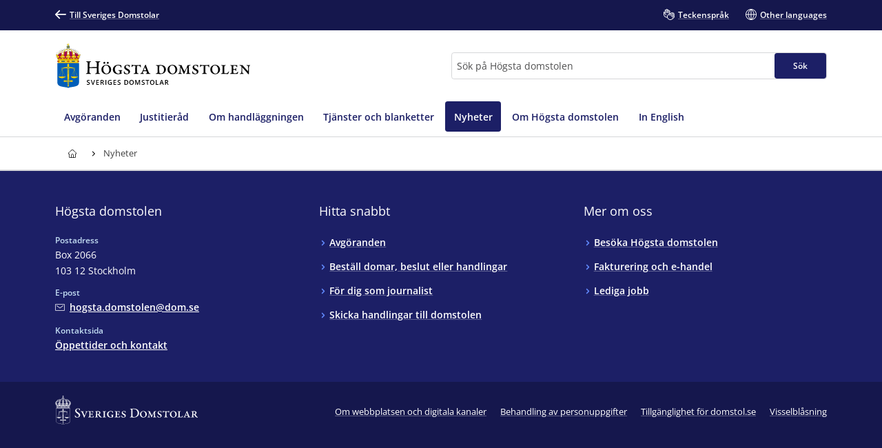

--- FILE ---
content_type: text/html; charset=utf-8
request_url: https://www.domstol.se/hogsta-domstolen/nyheter/
body_size: 20309
content:


<!DOCTYPE html>
<html lang="sv" prefix="og: http://ogp.me/ns#" data-edit-mode="False" class="is--local">
<head>
    <meta charset="utf-8" />
    <meta http-equiv="X-UA-Compatible" content="IE=edge" />

    <title>Nyheter - H&#xF6;gsta domstolen</title>

<meta property="og:title" content="Nyheter" />
<meta property="og:type" content="website" />
<meta property="og:url" content="https://www.domstol.se/hogsta-domstolen/nyheter/" />
<meta property="og:site_name" content="H&#xF6;gsta domstolen" />
<meta property="og:image" content="/publishedmedia/unlghby9r7oc69wxfj4f/dom-avgorande_001.jpg" />    <link rel="apple-touch-icon" sizes="180x180" href="/apple-touch-icon.png">
<link rel="icon" type="image/png" sizes="32x32" href="/favicon-32x32.png">
<link rel="icon" type="image/png" sizes="16x16" href="/favicon-16x16.png">
<link rel="manifest" href="/site.webmanifest">
<link rel="mask-icon" href="/safari-pinned-tab.svg" color="#5bbad5">
<meta name="msapplication-TileColor" content="#1c1f66">
<meta name="msapplication-config" content="/Assets/Images/Favicons/browserconfig.xml">
    <meta name="theme-color" content="#15174d">
    <meta name="viewport" content="width=device-width, initial-scale=1, shrink-to-fit=no">
        <meta name="robots" content="noindex,nofollow">
        <meta name="pageID" content="2693">
<link href="https://www.domstol.se/nyheter/" rel="canonical" />    <link rel="stylesheet" href="/Static/main.bundle.css?v=u_EF6C2uJmgvveIMGmDRuYWhN4RMpeFJeJQELeNYoZE" type="text/css" />
<link rel="stylesheet" href="/Static/components.bundle.css?v=JxQxmoL4y7umhy02d4dZ8ZsQ0KLKMYn4vVzOneJt42Y" type="text/css" />

    


     <script>
        var _mtm = window._mtm = window._mtm || [];
        _mtm.push({ 'mtm.startTime': (new Date().getTime()), 'event': 'mtm.Start' });
        var d = document, g = d.createElement('script'), s = d.getElementsByTagName('script')[0];
        g.type = 'text/javascript'; g.async = true; g.src = 'https://analytics.domstol.se/js/container_sugCDlVS.js'; s.parentNode.insertBefore(g, s);
     </script>



    
    

</head>
<body data-wai="Vv0n33gxGZb">
    
    
<div id="react_504ecc2e69064eba87725a2ae32be3c6"><link rel="preload" as="image" href="/publishedmedia/yttpdubskkl34qx9rd2x/Hd_Logo.svg" fetchPriority="high"/><meta property="position" content="0"/><meta property="position" content="1"/><header class="header is-white-bg header--local"><ul><li><a id="skip-link-innehall" class="link navlink-dialog is-white is-primary-bg" href="#Innehåll"><span class="link__label">Innehåll</span></a></li><li><a id="skip-link-navigation" class="link navlink-dialog is-white is-primary-bg" href="#Navigation"><span class="link__label">Navigation</span></a></li><li><a id="skip-link-sokfaltet" class="link navlink-dialog is-white is-primary-bg" href="#Sök"><span class="link__label">Sökfältet</span></a></li></ul><div class="header__desktop"><aside data-testid="TopNav" class="top-nav--local" aria-label="Språkalternativ"><div class="container u-overflow-visible top-nav__container"><div class="top-nav__wrapper top-nav__wrapper--local"><div class="navbar"><a class="link top-nav__link is-white" href="/" data-testid="Link"><span class="link__label"><span class="icon__wrapper link-block__title-icon-toplinkicon is-white-fill rotate-svg" style="height:16px;width:16px" data-testid="Icon" aria-hidden="true"><svg xmlns="http://www.w3.org/2000/svg" fill="currentColor" viewBox="0 0 19 15" width="1em" height="1em"><path d="m15.301 8.715-4.44 4.488c-.423.407-.423 1.06-.025 1.492.41.407 1.062.407 1.46 0l6.396-6.449c.41-.432.41-1.11 0-1.504L12.297.292a1.026 1.026 0 0 0-1.46.026 1.043 1.043 0 0 0 .024 1.48l4.839 4.87H1.014A1.02 1.02 0 0 0 0 7.69c0 .555.459 1.024 1.014 1.024z"></path></svg></span>Till Sveriges Domstolar</span></a></div><ul class="nav"><li class="top-nav__item nav__item" data-testid="OtherLanguages"><a class="link top-nav__link is-white" href="/hogsta-domstolen/teckensprak/" data-testid="Link"><span class="link__label"><span class="icon__wrapper link-block__title-icon-toplinkicon is-white-fill" style="height:16px;width:16px" data-testid="Icon" aria-hidden="true"><svg xmlns="http://www.w3.org/2000/svg" xml:space="preserve" viewBox="0 0 107.7 108" width="1em" height="1em"><path d="M105.1 69.3c-.7-.7-1.5-1.3-2.4-1.7l2.1-2.1c1.7-1.7 2.6-3.9 2.6-6.3s-.9-4.6-2.6-6.3c-.7-.7-1.5-1.3-2.4-1.7 2.7-3.5 2.5-8.5-.7-11.7-1.7-1.7-3.9-2.6-6.3-2.6-1.5 0-3 .4-4.3 1.1q-.6-1.5-1.8-2.7c-3.5-3.5-9.1-3.5-12.6 0l-9.8 9.8q-.6-3.45-3-6.3V23.6c0-4.9-4-8.9-8.9-8.9-1 0-2 .2-2.9.5v-.4c0-4.9-4-8.9-8.9-8.9-1.2 0-2.2.2-3.2.6C39 2.8 35.5 0 31.5 0S24 2.7 23 6.5c-1-.4-2.1-.6-3.2-.6-4.9 0-8.9 4-8.9 8.9v15.3c-2.2-1.5-4.9-2.4-7.8-2.4-1.7 0-3 1.3-3 3v22.1c0 10.8 5.6 20.8 15.1 26.7.8.5 1.7 1 2.6 1.5 4.6 2.3 9.9 3.5 15.5 3.5H35c1.4 5.3 4.2 10.3 8.3 14.3 6.2 6.2 14.4 9.3 22.6 9.3 8.1 0 16.1-3 22.3-9.1l.1-.1.1-.1.1-.1 16.8-16.8c1.7-1.7 2.6-3.9 2.6-6.3s-1.1-4.6-2.8-6.3m-71.9 9.1c-4.6 0-9.1-1-12.8-2.9l-2.1-1.2C10.5 69.5 6 61.6 6 52.7V34.3c2.8 1.2 4.8 4 4.8 7.2v7.9c0 1.7 1.3 3 3 3 4.3 0 7.8 3.5 7.8 7.8 0 1.7 1.3 3 3 3s3-1.3 3-3c0-6.6-4.6-12.1-10.8-13.4v-32c0-1.6 1.3-2.9 2.9-2.9s2.9 1.3 2.9 2.9v23.5c0 1.7 1.3 3 3 3s3-1.3 3-3V8.9c0-1.6 1.3-2.9 2.9-2.9s2.9 1.3 2.9 2.9v29.4c0 1.7 1.3 3 3 3s3-1.3 3-3V14.8c0-1.6 1.3-2.9 2.9-2.9s2.9 1.3 2.9 2.9v23.5c0 1.7 1.3 3 3 3s3-1.3 3-3V23.6c0-1.6 1.3-2.9 2.9-2.9S58 22 58 23.6v15.3L43.1 53.6c-6 6-9.3 14-9.3 22.5 0 .8 0 1.5.1 2.3zm67.6-.8-17 17c-10.1 10-26.4 9.9-36.5-.1-4.9-4.9-7.6-11.4-7.6-18.3s2.7-13.4 7.6-18.3l13-13c1.1 2.8.6 6.1-1.6 8.4l-4.1 4.1-1.5 1.5c-1.2 1.2-1.2 3.1 0 4.2 1.2 1.2 3.1 1.2 4.2 0l5.5-5.5.1-.1 17.8-17.8c1.1-1.1 2.9-1.1 4.1 0 .5.5.8 1.3.8 2 0 .8-.3 1.5-.8 2L67 61.5c-.6.6-.9 1.4-.9 2.1s.3 1.5.9 2.1c1.2 1.2 3.1 1.2 4.2 0l17.9-17.9 4.1-4.1c1.1-1.1 3-1.1 4.1 0 .5.5.8 1.3.8 2 0 .8-.3 1.5-.8 2l-5.1 5.1-16.9 17c-.6.6-.9 1.4-.9 2.1s.3 1.5.9 2.1c1.2 1.2 3.1 1.2 4.2 0l16.9-16.9c1.1-1.1 3-1.1 4.1 0 .5.5.8 1.3.8 2s-.3 1.5-.8 2L83.1 78.7c-1.2 1.2-1.2 3.1 0 4.2 1.2 1.2 3.1 1.2 4.2 0l9.4-9.4c1.1-1.1 3-1.1 4.1 0 .5.5.8 1.3.8 2s-.2 1.5-.8 2.1"></path></svg></span>Teckenspråk</span></a></li><li class="top-nav__item nav__item" data-testid="OtherLanguages"><a class="link top-nav__link is-white" href="/hogsta-domstolen/other-languages/" data-testid="Link" lang="en"><span class="link__label"><span class="icon__wrapper link-block__title-icon-toplinkicon is-white-fill" style="height:16px;width:16px" data-testid="Icon" aria-hidden="true"><svg xmlns="http://www.w3.org/2000/svg" xml:space="preserve" viewBox="0 0 108 108" width="1em" height="1em"><path d="M108 54c0-29.8-24.2-54-54-54S0 24.2 0 54s24.2 54 54 54 54-24.2 54-54m-6.1-3H84.4c-.9-22-12-36.3-20.2-43.9 20.7 4.5 36.4 22.3 37.7 43.9M51 8.8V51H29.6C30.7 28 43.9 14.5 51 8.8M51 57v42.2C43.9 93.5 30.7 80 29.6 57zm6 42.2V57h21.4C77.3 80 64.1 93.5 57 99.2M57 51V8.8C64.1 14.5 77.3 28 78.4 51zM43.8 7.1C35.6 14.7 24.5 29 23.6 51H6.1c1.3-21.6 17-39.4 37.7-43.9M6.1 57h17.5c.9 22 12 36.3 20.2 43.9C23.1 96.4 7.4 78.6 6.1 57m58.1 43.9C72.4 93.3 83.5 79 84.4 57h17.5c-1.3 21.6-17 39.4-37.7 43.9"></path></svg></span>Other languages</span></a></li></ul></div></div></aside><div data-testid="MidNav" class="mid-nav--local"><div class="container u-overflow-visible"><div class="mid-nav__wrapper"><div class="mid-nav__logo-wrapper u-mr-auto"><div class="mid-nav__logo"><a class="logo--local" href="/hogsta-domstolen/" aria-label="Till startsidan för Högsta domstolen" data-testid="Logo"><img class="logo__img rs_skip" loading="eager" width="259" height="59" src="/publishedmedia/yttpdubskkl34qx9rd2x/Hd_Logo.svg" alt="Högsta domstolen" fetchPriority="high"/></a></div></div><div class="mid-nav__search-wrapper"><form class="search search--mainSearch" role="search"><label class="u-sr-only" for="Sök">Sök</label><input id="Sök" type="search" class="search__input " placeholder="Sök på Högsta domstolen" data-testid="SearchBoxDesktop" value=""/><button class="button search__button button--primary" data-testid="SearchButtonDesktop" type="submit"><span class="button__title">Sök </span></button></form></div></div></div></div><nav data-testid="MainNav" id="Navigation" class="main-nav--local" aria-label="Huvudmeny"><div class="container"><div class="main-nav__wrapper"><div class="main-nav__menu"><ul class="main-nav__list"><li class="main-nav__item"><a class="main-nav__link " href="/hogsta-domstolen/avgoranden/"><span>Avgöranden</span></a></li><li class="main-nav__item"><a class="main-nav__link " href="/hogsta-domstolen/justitierad/"><span>Justitieråd</span></a></li><li class="main-nav__item"><a class="main-nav__link " href="/hogsta-domstolen/om-handlaggningen/"><span>Om handläggningen</span></a></li><li class="main-nav__item"><a class="main-nav__link " href="/hogsta-domstolen/tjanster-och-blanketter/"><span>Tjänster och blanketter</span></a></li><li class="main-nav__item"><a class="main-nav__link--active is-primary-bg " href="/hogsta-domstolen/nyheter/"><span>Nyheter</span></a></li><li class="main-nav__item"><a class="main-nav__link " href="/hogsta-domstolen/om-hogsta-domstolen/"><span>Om Högsta domstolen</span></a></li><li class="main-nav__item"><a class="main-nav__link " href="/en/supreme-court/"><span>In English</span></a></li></ul></div></div></div></nav></div><div class="header__mobile--local"><div class="header__mobile-menu--local"><div id="set-height" style="max-height:none;transition:max-height 0.25s ease-in-out 0s;padding:0px 0px 2px"><div class="mobile-nav " data-testid="MobileNav"><button class="button mobile-nav__button is-white-bg" data-testid="MobileSearchButton" aria-label="Expandera Sök" title="Sök"><span class="button__content"><span class="button__icon u-mr-tiny"><span class="icon__wrapper" style="height:17px;width:17px" data-testid="Icon" aria-hidden="true"><svg xmlns="http://www.w3.org/2000/svg" xml:space="preserve" viewBox="0 0 108 108" width="1em" height="1em"><path d="M104.8 89.2 71.5 55.9C74.4 50.6 76 44.5 76 38 76 17 59 0 38 0S0 17 0 38s17 38 38 38c6.5 0 12.6-1.6 17.9-4.5l33.3 33.3c2.1 2.1 5 3.2 7.8 3.2s5.6-1.1 7.8-3.2c4.3-4.3 4.3-11.3 0-15.6M6 38C6 20.4 20.4 6 38 6s32 14.4 32 32-14.4 32-32 32S6 55.6 6 38m94.5 62.5c-1.9 2-5.1 1.9-7.1 0L61.1 68.2c2.7-2 5-4.4 7.1-7.1l32.4 32.4c.9.9 1.5 2.2 1.5 3.5s-.6 2.6-1.6 3.5"></path></svg></span></span> <span class="button__title--arrow-down">Sök</span></span></button><button class="button mobile-nav__button is-white-bg" data-testid="MobileMenuButton" aria-label="Minimera Meny" title="Meny"><span class="button__content"><span class="button__icon u-mr-tiny"><span class="icon__wrapper" style="height:17px;width:17px" data-testid="Icon" aria-hidden="true"><svg xmlns="http://www.w3.org/2000/svg" xml:space="preserve" viewBox="0 0 108 80" width="1em" height="1em"><path d="M3 6h102c1.7 0 3-1.3 3-3s-1.3-3-3-3H3C1.3 0 0 1.3 0 3s1.3 3 3 3M105 74H3c-1.7 0-3 1.3-3 3s1.3 3 3 3h102c1.7 0 3-1.3 3-3s-1.3-3-3-3M105 37H3c-1.7 0-3 1.3-3 3s1.3 3 3 3h102c1.7 0 3-1.3 3-3s-1.3-3-3-3"></path></svg></span></span> <span class="button__title--arrow-down">Meny</span></span></button></div><div class="main-nav__search main-nav__search--closed is-lightgrey-bg"></div><nav aria-label="Mobilmeny" class="mobile-nav__menu "><a title="Hem" class="main-nav__link " href="/hogsta-domstolen/"><span>Hem</span></a><a class="main-nav__link " href="/hogsta-domstolen/avgoranden/"><span>Avgöranden</span></a><a class="main-nav__link " href="/hogsta-domstolen/justitierad/"><span>Justitieråd</span></a><a class="main-nav__link " href="/hogsta-domstolen/om-handlaggningen/"><span>Om handläggningen</span></a><a class="main-nav__link " href="/hogsta-domstolen/tjanster-och-blanketter/"><span>Tjänster och blanketter</span></a><a class="main-nav__link--active is-primary-bg " href="/hogsta-domstolen/nyheter/"><span>Nyheter</span></a><a class="main-nav__link " href="/hogsta-domstolen/om-hogsta-domstolen/"><span>Om Högsta domstolen</span></a><a class="main-nav__link " href="/en/supreme-court/"><span>In English</span></a></nav></div></div></div></header></div><div id="react_28ce38ef4638448eaa290eb825fe0001"><div class="breadcrumbs breadcrumbs--local"><div class="container"><nav aria-label="Brödsmulor" class="breadcrumbs__nav u-auto-right" data-testid="Breadcrumbs"><ol class="breadcrumbs__list" data-testid="BreadcrumbsList"><li class="breadcrumbs__level" data-testid="BreadcrumbsListItem"><a class="breadcrumbs__link" data-testid="BreadcrumbsHomeLink" aria-label="Till startsidan för Högsta domstolen" title="Till startsidan för Högsta domstolen" href="/hogsta-domstolen/"><span class="icon__wrapper breadcrumbs__homeicon is-navy-fill" style="height:12px;width:14px" data-testid="Icon" aria-hidden="true"><svg xmlns="http://www.w3.org/2000/svg" xml:space="preserve" viewBox="0 0 108 108" width="1em" height="1em"><path d="M107.1 44 67.8 5.7C64.1 2 59.2 0 54 0S43.9 2 40.2 5.7L.9 44q-.9.9-.9 2.1V56c0 1.7 1.3 3 3 3h7v40.1c0 4.9 4 8.9 8.9 8.9h70.2c4.9 0 8.9-4 8.9-8.9V59h7c1.7 0 3-1.3 3-3v-9.8c0-.9-.3-1.6-.9-2.2M64 102H45V72.2c0-5.4 4.2-9.9 9.3-9.9 2.5 0 5 .9 6.8 2.7s2.8 4.2 2.8 6.8V102zm38-49h-7c-1.7 0-3 1.3-3 3v43.1c0 1.6-1.3 2.9-2.9 2.9H70V71.8c0-4.2-1.6-8.1-4.6-11s-7-4.5-11.1-4.5c-8.5.1-15.3 7.3-15.3 15.9V102H18.9c-1.6 0-2.9-1.3-2.9-2.9V56c0-1.7-1.3-3-3-3H6v-5.6L44.4 10c2.6-2.6 6-4 9.6-4s7 1.4 9.6 4L102 47.4z"></path></svg></span></a><div class="breadcrumbs__caret"><span class="icon__wrapper is-navy-fill" style="height:14px;width:14px" data-testid="Icon" aria-hidden="true"><svg xmlns="http://www.w3.org/2000/svg" width="1em" height="1em" viewBox="0 0 5 16"><path d="M.168 11.045a.55.55 0 0 0 0 .793.546.546 0 0 0 .778 0l3.501-3.454a.55.55 0 0 0 0-.793L.946 4.16c-.209-.224-.561-.208-.778.008a.55.55 0 0 0 0 .794l3.085 3.029z"></path></svg></span></div></li><li class="breadcrumbs__level" data-testid="BreadcrumbsListItem"><span class="breadcrumbs__level--current is-navy" data-testid="BreadcrumbsCurrent" aria-current="page" title="Nyheter">Nyheter</span></li></ol></nav></div></div></div>    <main class="theme--Standard">
        <div id="react_8c7429eef4c043efbf2c8f530e6a9666"><div class=" container--fluid u-overflow-visible" data-testid="SidepanelPage"><article class="container__content--header u-mt-large u-mb-medium" id="article"><div class="page-header" id="Innehåll"><div class="page-header__title-wrapper"><h1 class="page-header__title u-huge " data-testid="Title">Nyheter</h1><a class="link u-pl-small hide--medium-up" href="#FeedAnchor" title="Prenumerera med RSS"><span class="icon__wrapper u-inline feedlink u-mr-tiny" style="height:17px;width:17px" data-testid="Icon" aria-hidden="true"><svg xmlns="http://www.w3.org/2000/svg" xml:space="preserve" viewBox="0 0 108 108" width="1em" height="1em"><path d="M16 76C7.2 76 0 83.2 0 92s7.2 16 16 16 16-7.2 16-16-7.2-16-16-16m0 26c-5.5 0-10-4.5-10-10s4.5-10 10-10 10 4.5 10 10-4.5 10-10 10M16 51h-3c-1.7 0-3 1.3-3 3s1.3 3 3 3h3c19.3 0 35 15.7 35 35v3c0 1.7 1.3 3 3 3s3-1.3 3-3v-3c0-22.6-18.4-41-41-41M108 92c0-50.7-41.3-92-92-92h-3c-1.7 0-3 1.3-3 3s1.3 3 3 3h1c48.5 0 88 39.5 88 88v1c0 1.7 1.3 3 3 3s3-1.3 3-3v-3"></path><path d="M16 25h-3c-1.7 0-3 1.3-3 3s1.3 3 3 3h3c33.6 0 61 27.4 61 61v3c0 1.7 1.3 3 3 3s3-1.3 3-3v-3c0-36.9-30.1-67-67-67"></path></svg></span></a></div></div></article><div class="container__content u-page-content" id="Innehåll"><div style="position:relative" class="search-page-content u-page-content is-white-bg u-mb-humongous" data-testid="SearchResultContainer"><div class="loader"><div class="loader--primary"></div><span class="loader__text is-primary">Laddar...</span></div></div><div class="article__additional-content"><span id="FeedAnchor" class="u-invisible-anchor--top"></span><div class="card is-lightgrey-bg info-card article__block hide--medium-up"><div class="card__inner"><div class="card__content"><div class="preheading"><span class="preheading__title is-nullColor">Prenumerera</span></div></div><div class="card__content info-card__content"><div class="u-flex u-flex-col u-gap-4"><div class="feedlink-display-block"><span class="icon__wrapper u-inline feedlink u-mr-tiny" style="height:12px;width:12px" data-testid="Icon" aria-hidden="true"><svg xmlns="http://www.w3.org/2000/svg" xml:space="preserve" viewBox="0 0 108 108" width="1em" height="1em"><path d="M16 76C7.2 76 0 83.2 0 92s7.2 16 16 16 16-7.2 16-16-7.2-16-16-16m0 26c-5.5 0-10-4.5-10-10s4.5-10 10-10 10 4.5 10 10-4.5 10-10 10M16 51h-3c-1.7 0-3 1.3-3 3s1.3 3 3 3h3c19.3 0 35 15.7 35 35v3c0 1.7 1.3 3 3 3s3-1.3 3-3v-3c0-22.6-18.4-41-41-41M108 92c0-50.7-41.3-92-92-92h-3c-1.7 0-3 1.3-3 3s1.3 3 3 3h1c48.5 0 88 39.5 88 88v1c0 1.7 1.3 3 3 3s3-1.3 3-3v-3"></path><path d="M16 25h-3c-1.7 0-3 1.3-3 3s1.3 3 3 3h3c33.6 0 61 27.4 61 61v3c0 1.7 1.3 3 3 3s3-1.3 3-3v-3c0-36.9-30.1-67-67-67"></path></svg></span><a class="link feedlink" href="/feed/56?searchPageId=1122&amp;scope=news" data-testid="Link"><span class="link__label">Aktuell filtrering med RSS</span></a></div><div class="feedlink-display-block"><span class="icon__wrapper u-inline feedlink u-mr-tiny" style="height:12px;width:12px" data-testid="Icon" aria-hidden="true"><svg xmlns="http://www.w3.org/2000/svg" xml:space="preserve" viewBox="0 0 108 108" width="1em" height="1em"><path d="M16 76C7.2 76 0 83.2 0 92s7.2 16 16 16 16-7.2 16-16-7.2-16-16-16m0 26c-5.5 0-10-4.5-10-10s4.5-10 10-10 10 4.5 10 10-4.5 10-10 10M16 51h-3c-1.7 0-3 1.3-3 3s1.3 3 3 3h3c19.3 0 35 15.7 35 35v3c0 1.7 1.3 3 3 3s3-1.3 3-3v-3c0-22.6-18.4-41-41-41M108 92c0-50.7-41.3-92-92-92h-3c-1.7 0-3 1.3-3 3s1.3 3 3 3h1c48.5 0 88 39.5 88 88v1c0 1.7 1.3 3 3 3s3-1.3 3-3v-3"></path><path d="M16 25h-3c-1.7 0-3 1.3-3 3s1.3 3 3 3h3c33.6 0 61 27.4 61 61v3c0 1.7 1.3 3 3 3s3-1.3 3-3v-3c0-36.9-30.1-67-67-67"></path></svg></span><a class="link feedlink" href="/feed/56?searchPageId=1122&amp;scope=news" data-testid="Link"><span class="link__label">Alla sidor med RSS</span></a></div><a class="link u-mt-tiny" href="/hogsta-domstolen/om-webbplatsen-och-digitala-kanaler/sa-anvander-du-webbplatsen/" data-testid="Link"><span class="link__label">Så prenumererar du</span></a></div></div></div></div></div></div><div class="grid__item u-px-none u-mb-none container__sidebar"><div class="u-mb-none u-pl-none"><div class="sidepanel" data-testid="SidePanel"><section class="sidepanel-section"><div class="sidepanel-section__inner"><form class="search search" role="search"><label class="u-sr-only" for="ScopedSearchBox">Sök</label><input id="ScopedSearchBox" type="search" class="search__input " placeholder="Sök inom &quot;Nyheter&quot;" data-testid="SearchBox" value=""/><button class="button search__button " data-testid="SearchButton" type="submit"><span class="button__title">Sök </span></button></form></div></section><section class="sidepanel-section filter" aria-labelledby="filter"><div class="sidepanel-section__inner"><h2 class="sidepanel-section__title u-heading--small hide-in-mobile" id="filter">Filtrering</h2><div data-testid="ExpandableBlock" class="expandable-card expandable-block article__block expandable-block--closed u-my-none expand-on--large"><div class="show-more__title__block" data-testid="HeadingSelector"><button id="button-filter" type="button" data-testid="ShowMoreButton" class="button--link show-more__head null" aria-controls="content-filter" aria-expanded="false"><div class="button__content"><div class="show-more__indent"><div class="show-more__icon"><span class="icon__wrapper" style="height:16px;width:16px" data-testid="Icon" aria-hidden="true"><svg xmlns="http://www.w3.org/2000/svg" viewBox="0 0 20 20" width="1em" height="1em"><path d="M17 10a1 1 0 0 1-1 1h-5v5a1 1 0 1 1-2 0v-5H4a1 1 0 1 1 0-2h5V4a1 1 0 1 1 2 0v5h5a1 1 0 0 1 1 1"></path></svg></span></div></div><span class="u-sr-only">Visa mer</span><span class="show-more__title-area">Filtrering</span></div></button></div><div class="expandable-block__wrapper"><div id="content-filter" data-testid="ExpandableBlockContent" class="expandable-block__inner" aria-hidden="true" aria-labelledby="button-filter"><div class="expandable-block__content"><div class="filterdropdown" data-testid="FilterDropdown"><div class="dropdown"><div id="NyhetstyperFilter_dropdown" class="dropdown__multi react-dropdown-tree-select"><div class="dropdown"><a class="dropdown-trigger arrow bottom" id="NyhetstyperFilter_dropdown_trigger" role="button" tabindex="0" aria-haspopup="tree" aria-expanded="false" aria-label="Nyhetstyper"><ul class="tag-list"><li class="tag-item"><input type="text" class="search" placeholder="Nyhetstyper" aria-autocomplete="list" aria-label="Nyhetstyper"/></li></ul></a></div></div></div></div><div class="filterdropdown" data-testid="FilterDropdown"><div class="dropdown"><div id="DomstolarFilter_dropdown" class="dropdown__multi react-dropdown-tree-select"><div class="dropdown"><a class="dropdown-trigger arrow bottom" id="DomstolarFilter_dropdown_trigger" role="button" tabindex="0" aria-haspopup="tree" aria-expanded="false" aria-label="Domstolar"><ul class="tag-list"><li class="tag-item"><input type="text" class="search" placeholder="Domstolar" aria-autocomplete="list" aria-label="Domstolar"/></li></ul></a></div></div></div></div><div class="u-mt-large--medium"><h3 id="dp_title" class="is-grey u-mb-small u-text--small">Datum</h3><div class="date-picker-group"><div id="dp_group_from" class="date-picker" data-testid="DatePicker"><div class="flatpickr"><input class="date-picker__input" type="text" placeholder="Från" aria-labelledby="dp_title dp_group_from" data-input="true"/><span class="button date-picker__clear-button" data-clear="true"><span class="icon__wrapper search-tag__icon" style="height:17px;width:17px" data-testid="Icon" aria-hidden="true"><svg xmlns="http://www.w3.org/2000/svg" viewBox="0 0 20 20" width="1em" height="1em"><path d="M17 10a1 1 0 0 1-1 1h-5v5a1 1 0 1 1-2 0v-5H4a1 1 0 1 1 0-2h5V4a1 1 0 1 1 2 0v5h5a1 1 0 0 1 1 1"></path></svg></span></span></div></div><div id="dp_group_to" class="date-picker"><div class="flatpickr"><input class="date-picker__input" type="text" placeholder="Till" aria-labelledby="dp_title dp_group_to" data-input="true"/><span class="button date-picker__clear-button" data-clear="true"><span class="icon__wrapper search-tag__icon" style="height:17px;width:17px" data-testid="Icon" aria-hidden="true"><svg xmlns="http://www.w3.org/2000/svg" viewBox="0 0 20 20" width="1em" height="1em"><path d="M17 10a1 1 0 0 1-1 1h-5v5a1 1 0 1 1-2 0v-5H4a1 1 0 1 1 0-2h5V4a1 1 0 1 1 2 0v5h5a1 1 0 0 1 1 1"></path></svg></span></span></div></div></div></div><div class="hide--medium-up u-mt-medium"><div class="dropdown sorter selections"><div id="sok_small_sort_dropdown" class="dropdown__single react-dropdown-tree-select"><div class="dropdown radio-select"><a class="dropdown-trigger arrow bottom" id="sok_small_sort_dropdown_trigger" role="button" tabindex="0" aria-haspopup="tree" aria-expanded="false" aria-label="Välj sorteringsordning..." aria-labelledby="sok_small_sort_dropdown_trigger sok_small_sort_dropdown-1_tag"><ul class="tag-list"><li class="tag-item"><span class="tag" id="sok_small_sort_dropdown-1_tag" aria-label="Senast först">Senast först<button id="sok_small_sort_dropdown-1_button" class="tag-remove" type="button" aria-label="Ta bort" aria-labelledby="sok_small_sort_dropdown-1_button sok_small_sort_dropdown-1_tag">x</button></span></li><li class="tag-item"><input type="text" class="search" placeholder="Välj..." aria-autocomplete="list" aria-label="Välj sorteringsordning..."/></li></ul></a></div></div></div></div></div></div></div></div></div></section><section class="sidepanel-section hide--small-down" aria-labelledby="sort-info"><div class="sidepanel-section__inner"><h2 class="sidepanel-section__title u-heading--small" id="sort-info">Ordning</h2><div class="dropdown sorter selections"><div id="sok_sort_dropdown" class="dropdown__single react-dropdown-tree-select"><div class="dropdown radio-select"><a class="dropdown-trigger arrow bottom" id="sok_sort_dropdown_trigger" role="button" tabindex="0" aria-haspopup="tree" aria-expanded="false" aria-label="Välj sorteringsordning..." aria-labelledby="sok_sort_dropdown_trigger sok_sort_dropdown-1_tag"><ul class="tag-list"><li class="tag-item"><span class="tag" id="sok_sort_dropdown-1_tag" aria-label="Senast först">Senast först<button id="sok_sort_dropdown-1_button" class="tag-remove" type="button" aria-label="Ta bort" aria-labelledby="sok_sort_dropdown-1_button sok_sort_dropdown-1_tag">x</button></span></li><li class="tag-item"><input type="text" class="search" placeholder="Välj..." aria-autocomplete="list" aria-label="Välj sorteringsordning..."/></li></ul></a></div></div></div></div></section><section class="sidepanel-section hide--small-down" aria-labelledby="rss-info"><div class="sidepanel-section__inner"><h2 class="sidepanel-section__title u-heading--small" id="rss-info">Prenumerera</h2><div class="u-flex u-flex-col u-gap-4"><div class="feedlink-display-block"><span class="icon__wrapper u-inline feedlink u-mr-tiny" style="height:12px;width:12px" data-testid="Icon" aria-hidden="true"><svg xmlns="http://www.w3.org/2000/svg" xml:space="preserve" viewBox="0 0 108 108" width="1em" height="1em"><path d="M16 76C7.2 76 0 83.2 0 92s7.2 16 16 16 16-7.2 16-16-7.2-16-16-16m0 26c-5.5 0-10-4.5-10-10s4.5-10 10-10 10 4.5 10 10-4.5 10-10 10M16 51h-3c-1.7 0-3 1.3-3 3s1.3 3 3 3h3c19.3 0 35 15.7 35 35v3c0 1.7 1.3 3 3 3s3-1.3 3-3v-3c0-22.6-18.4-41-41-41M108 92c0-50.7-41.3-92-92-92h-3c-1.7 0-3 1.3-3 3s1.3 3 3 3h1c48.5 0 88 39.5 88 88v1c0 1.7 1.3 3 3 3s3-1.3 3-3v-3"></path><path d="M16 25h-3c-1.7 0-3 1.3-3 3s1.3 3 3 3h3c33.6 0 61 27.4 61 61v3c0 1.7 1.3 3 3 3s3-1.3 3-3v-3c0-36.9-30.1-67-67-67"></path></svg></span><a class="link feedlink" href="/feed/56?searchPageId=1122&amp;scope=news" data-testid="Link"><span class="link__label">Aktuell filtrering med RSS</span></a></div><div class="feedlink-display-block"><span class="icon__wrapper u-inline feedlink u-mr-tiny" style="height:12px;width:12px" data-testid="Icon" aria-hidden="true"><svg xmlns="http://www.w3.org/2000/svg" xml:space="preserve" viewBox="0 0 108 108" width="1em" height="1em"><path d="M16 76C7.2 76 0 83.2 0 92s7.2 16 16 16 16-7.2 16-16-7.2-16-16-16m0 26c-5.5 0-10-4.5-10-10s4.5-10 10-10 10 4.5 10 10-4.5 10-10 10M16 51h-3c-1.7 0-3 1.3-3 3s1.3 3 3 3h3c19.3 0 35 15.7 35 35v3c0 1.7 1.3 3 3 3s3-1.3 3-3v-3c0-22.6-18.4-41-41-41M108 92c0-50.7-41.3-92-92-92h-3c-1.7 0-3 1.3-3 3s1.3 3 3 3h1c48.5 0 88 39.5 88 88v1c0 1.7 1.3 3 3 3s3-1.3 3-3v-3"></path><path d="M16 25h-3c-1.7 0-3 1.3-3 3s1.3 3 3 3h3c33.6 0 61 27.4 61 61v3c0 1.7 1.3 3 3 3s3-1.3 3-3v-3c0-36.9-30.1-67-67-67"></path></svg></span><a class="link feedlink" href="/feed/56?searchPageId=1122&amp;scope=news" data-testid="Link"><span class="link__label">Alla sidor med RSS</span></a></div><a class="link u-mt-tiny" href="/hogsta-domstolen/om-webbplatsen-och-digitala-kanaler/sa-anvander-du-webbplatsen/" data-testid="Link"><span class="link__label">Så prenumererar du</span></a></div></div></section></div></div></div></div></div>
    </main>
<div id="react_a25909f0aa144055ba7ed079dced16fd"><footer id="footer" class="footer footer--local"><div class="container"><div class="grid u-pt-large u-pb-none"><div class="grid__item-4--medium grid__item-12--small"><div class="expandable-list__title"><h2 class="u-heading--small">Högsta domstolen</h2></div><div class="footer-contact"><div class="u-mb-small"><div class="preheading--small"><span class="preheading__title is-white">Postadress</span></div><span>Box 2066<br/>103 12 Stockholm</span></div><div class="u-mb-small"><div class="preheading--small"><span class="preheading__title is-white">E-post</span></div><a class="link person-information__link" href="mailto:hogsta.domstolen@dom.se" aria-label="Mejla Högsta domstolen" data-testid="MailLink"><span class="link__label"><span class="icon__wrapper u-inline link__icon u-mr-tiny u-mb-mini" style="height:14px;width:14px" data-testid="Icon" aria-hidden="true"><svg xmlns="http://www.w3.org/2000/svg" xml:space="preserve" viewBox="0 0 108 75" width="1em" height="1em"><path d="M99 0H9C4 0 0 4 0 9v57c0 5 4 9 9 9h90c5 0 9-4 9-9V9c0-5-4-9-9-9m3 66c0 1.7-1.3 3-3 3H9c-1.7 0-3-1.3-3-3V9c0-1.7 1.3-3 3-3h90c1.7 0 3 1.3 3 3z"></path><path d="M87.2 15.6 54 41.2 19.8 15.6c-1.3-1-3.2-.7-4.2.6s-.7 3.2.6 4.2l36 27c.5.4 1.2.6 1.8.6s1.3-.2 1.8-.6l35-27c1.3-1 1.6-2.9.5-4.2-.9-1.3-2.8-1.6-4.1-.6"></path></svg></span>hogsta.domstolen@dom.se</span></a></div><div class="u-mb-small"><div class="preheading--small"><span class="preheading__title is-white">Kontaktsida</span></div><a class="link" href="/hogsta-domstolen/oppettider-och-kontakt/" data-testid="Link"><span class="link__label">Öppettider och kontakt</span></a></div></div></div><div class="grid__item-4--medium grid__item-12--small"><div class="expandable-list" data-testid="ExpandableList"><div class="expandable-list__title"><h2 class="is-null u-heading--small">Hitta snabbt</h2></div><div class="expandable-list__section"><ul class="expandable-list__list"><li class="expandable-list__item u-linklist__item"><a class="link is-white expandable-list__link is-null" href="/hogsta-domstolen/avgoranden/" data-testid="Link"><span class="link__label">Avgöranden</span></a></li><li class="expandable-list__item u-linklist__item"><a class="link is-white expandable-list__link is-null" href="/hogsta-domstolen/tjanster-och-blanketter/bestall-domar-beslut-eller-handlingar/" data-testid="Link"><span class="link__label">Beställ domar, beslut eller handlingar</span></a></li><li class="expandable-list__item u-linklist__item"><a class="link is-white expandable-list__link is-null" href="/hogsta-domstolen/om-sveriges-domstolar/for-dig-som-journalist/" data-testid="Link"><span class="link__label">För dig som journalist</span></a></li><li class="expandable-list__item u-linklist__item"><a class="link is-white expandable-list__link is-null" href="/hogsta-domstolen/tjanster-och-blanketter/" data-testid="Link"><span class="link__label">Skicka handlingar till domstolen</span></a></li></ul></div></div></div><div class="grid__item-4--medium grid__item-12--small"><div class="expandable-list" data-testid="ExpandableList"><div class="expandable-list__title"><h2 class="is-null u-heading--small">Mer om oss</h2></div><div class="expandable-list__section"><ul class="expandable-list__list"><li class="expandable-list__item u-linklist__item"><a class="link is-white expandable-list__link is-null" href="/hogsta-domstolen/om-hogsta-domstolen/besoka-hogsta-domstolen/" data-testid="Link"><span class="link__label">Besöka Högsta domstolen</span></a></li><li class="expandable-list__item u-linklist__item"><a class="link is-white expandable-list__link is-null" href="/hogsta-domstolen/om-sveriges-domstolar/for-dig-som-leverantor/fakturering-och-e-handel/" data-testid="Link"><span class="link__label">Fakturering och e-handel</span></a></li><li class="expandable-list__item u-linklist__item"><a class="link is-white expandable-list__link is-null" href="/hogsta-domstolen/jobba-hos-oss/lediga-jobb/" target="_top" data-testid="Link"><span class="link__label">Lediga jobb</span></a></li></ul></div></div></div></div></div><div class="u-py-medium subfooter"><div class="container footer-bottom footer-bottom--local"><div class="footer-bottom__logo"><div class="logo" data-testid="Logo"><img class="logo__img rs_skip" loading="lazy" width="337" height="68" src="/assets/images/logos/logo-white.svg" alt="Sveriges Domstolar"/></div></div><ul><li><a class="link is-white" href="/hogsta-domstolen/om-webbplatsen-och-digitala-kanaler/" data-testid="Link"><span class="link__label">Om webbplatsen och digitala kanaler</span></a></li><li><a class="link is-white" href="/hogsta-domstolen/behandling-av-personuppgifter/" data-testid="Link"><span class="link__label">Behandling av personuppgifter</span></a></li><li><a class="link is-white" href="/hogsta-domstolen/om-webbplatsen-och-digitala-kanaler/tillganglighet-for-domstol-se/" data-testid="Link"><span class="link__label">Tillgänglighet för domstol.se</span></a></li><li><a class="link is-white" href="/hogsta-domstolen/visselblasning/" data-testid="Link"><span class="link__label">Visselblåsning</span></a></li></ul></div></div></footer></div>    <div id="react_dca2de1b0f0847389ce93372b481630e"></div>
    <div id="react_eb5fd8eccc924d57b0302b42e7ec41c6"></div>
    
<script>window.pageSettings = {"siteLanguage":"sv","theme":"standard","isLocal":true,"pageLanguage":"sv","sentry":null};</script>
<script>var resources = { sv : {
  "translation": {
    "cookies": {
      "cookieInfoPolicy": "Databehandlingspolicy",
      "cookieInfoResponsible": "Databehandlingsansvarig",
      "cookieInfoIssuer": "Utfärdare",
      "neccessaryCookiesBtnText": "Acceptera nödvändiga cookies",
      "cookieInfoReason": "Ändamål",
      "allCookiesBtnText": "Acceptera alla cookies",
      "cookieInfoExpires": "Upphör",
      "videoCookieAcceptBtnText": "Tillåt innehåll från YouTube",
      "videoCookieInfoText": "YouTube samlar in personlig information och spårar ditt tittarbeteende. Vi laddar bara in videon om du tillåter det.",
      "cookieInfoName": "Namn"
    },
    "search": {
      "bestBet": "Rekommenderad länk",
      "visaMer": "Visa mer",
      "storkundsPostnummerBrodtext": "<p>Postnumret du sökte på är ett storkundspostnummer och kan därför inte användas för att hitta rätt domstol.\r\nStorkundspostnummer är inte kopplade till en geografisk plats, utan till en specifik mottagare, till exempel ett företag, en myndighet eller en organisation som får stora mängder post.</p>\r\n<a class=\"link\" href=\"/funktioner/storkundspostnummer/\">Läs mer om storkundspostnummer</a>",
      "valjAdressHjalp": "För att kunna svara på vilken domstol postnumret tillhör, var vänlig välj adress i listan.",
      "resultatAv": "Resultat av ",
      "visaMindre": "Visa mindre",
      "datumTill": "Datum till",
      "filtrering": "filtrering",
      "sok": "Sök",
      "fran": "Från",
      "garEjAttVisa": "Just nu går detta inte att visa, försök igen senare.",
      "resultatFiltreringJob": "Resultat av filtrering visar {{x}} ledigt jobb av totalt {{y}}",
      "sokPaDomstol": "Sök på {{searchOnPage}}",
      "postnrGavIngenTraff": "Inga träffar för postnumret {{postnr}} kunde hittas.",
      "sokningGavTraff_plural": "Din sökning gav {{x}} träffar.",
      "visarXavY": "Visar {{x}} av totalt {{y}}",
      "datum": "Datum",
      "valjAdress": "Välj adress...",
      "sokPaGavTraff": "Din {{sokTyp}} på {{sokString}} gav {{x}} träff.",
      "datumFran": "Datum från",
      "rensaSokstrangen": "Rensa söksträngen",
      "storkundsPostnummerRubrik": "Ingen träff för det angivna postnumret",
      "postnrsokning": "postnummersökning",
      "visarXavYmedZ": "Visar {{x}} av {{y}} {{z}}",
      "sokGavIngenTraff": "Din {{sokTyp}} gav tyvärr ingen träff.",
      "visaSok": "visa sökfältet",
      "resultatFiltreringJob_plural": "Resultat av filtrering visar {{x}} lediga jobb av totalt {{y}}",
      "sokGavTraff": "Din sökning gav {{x}} träff.",
      "sokfaltet": "Sökfältet",
      "allaX": "Visa {{x}} {{y}}",
      "sokInom": "Sök inom",
      "sokning": "sökning",
      "valjDomstol": "Välj domstol...",
      "rensaSokstrang": "Rensa söksträng",
      "valjSortering": "Välj sorteringsordning...",
      "allaResultat": "Alla resultat",
      "till": "Till",
      "rensaFiltrering": "Rensa filtrering",
      "sokPaGavTraff_plural": "Din {{sokTyp}} på {{sokString}} gav {{x}} träffar."
    },
    "ordinances": {
      "ordinance": "Grundförfattning",
      "generalAdvice": "Allmänna råd",
      "ordinanceCollection": "Domstolsverkets författningssamling",
      "authorization": "Bemyndigande",
      "keywords": "Nyckelord",
      "amendment": "Ändringsföreskrifter",
      "validAnnulled": "Gällande/Upphävd",
      "errorMessage": "Otillåtet antal grundförfattningar eller allmänna råd",
      "and": " samt ",
      "authority": "Myndighet",
      "subject": "Ämne",
      "substitutedBy": "Ersatt av",
      "consolidatedOrdinance": "Konsoliderad version",
      "annulled": "Upphävd",
      "publisher": "Ansvarig utgivare",
      "annulledBy": "Upphävd genom",
      "valid": "Gällande",
      "aboutOrdinance": "Om författningen",
      "validFrom": "Träder i kraft: "
    },
    "common": {
      "och": "och",
      "sprakAlternativ": "Språkalternativ",
      "amnen": "Ämnen",
      "logotyp": "logotyp",
      "tillToppen": "Till toppen",
      "kontakt": "Kontakt",
      "verktygsMeny": "Verktygsmeny",
      "hem": "Hem",
      "med": "med",
      "faq": "Frågor och svar",
      "okantFelUppstod": "",
      "information": "Information",
      "tillSverigesDomstolar": "Till Sveriges Domstolar",
      "ingenValTillgangliga": "Inga val tillgängliga",
      "stang": "Stäng",
      "vid": "vid",
      "lankTillMyndighetStartsida": "Till startsidan för {{domstol}}",
      "laddar": "Laddar...",
      "brodsmulor": "Brödsmulor",
      "merInformation": "Mer information",
      "meny": "Meny",
      "lankTillStartsida": "Till startsidan",
      "toppMeny": "Toppmeny",
      "ansokan": "Ansökan",
      "valj": "Välj...",
      "innehall": "Innehåll",
      "klickaForAttForstoraBild": "Klicka för att förstora bild",
      "mobilMeny": "Mobilmeny",
      "huvudmeny": "Huvudmeny",
      "taBort": "Ta bort",
      "navigation": "Navigation"
    },
    "pages": {
      "sidanEjOversatt": "Den här sidan är ännu ej översatt.",
      "uppdaterad": "Uppdaterad",
      "relateratInnehall": "Relaterat innehåll",
      "sidanFinnsPaSprak": "Other languages",
      "bifogadeFiler": "Bifogade filer",
      "publicerad": "Publicerad",
      "lyssnaPaSidan": "Lyssna på sidan",
      "hittaPaSidan": "Hitta på sidan",
      "lyssna": "Lyssna"
    },
    "blocks": {
      "forstora": "Förstora",
      "filtrering": "Filtrering",
      "visaIFullskarm": "Visa bild i fullskärm",
      "expandera": "Expandera",
      "hittaSnabbtHjalp": "Samling av länkar för snabbnavigering på domstol.se",
      "skickaHandlingar": "Skicka handlingar digitalt",
      "faktaruta": "Fakta",
      "tillbakaTillListan": "Tillbaka till listan",
      "kontaktViaSakerEpost": "Kontakta oss via säker e-post",
      "merInformation": "Öppettider och kontakt",
      "bifogadeFiler": "Bifogade filer",
      "minimera": "Minimera",
      "ar": "År",
      "ordning": "Ordning",
      "lamnaInHandlingar": "Skicka handlingar utan signering",
      "hittaSnabbt": "Hitta snabbt"
    },
    "virusCheck": {
      "error": "Något gick fel vid uppladdningen.",
      "statusChecking": "Kontrollerar fil...",
      "viruskontrollKlar": "Genomsökning efter skadlig kod klar.",
      "passwordProtected": "Filer får inte vara lösenordsskyddade.",
      "viruskontroll": "Filerna genomsöks efter skadlig kod. Det kan ta upp till flera minuter.",
      "statusOk": "Fil godkänd.",
      "statusNotOk": "Fil ej godkänd."
    },
    "decision": {
      "rattsfall": "Rättsfall",
      "maltyp": "Måltyp",
      "benamning": "Benämning",
      "malnummer": "Målnummer",
      "avgoranden": "avgöranden",
      "alla": "Alla",
      "beslutsdatum": "Beslutsdatum",
      "lagrum": "Lagrum",
      "sokord": "Sökord",
      "och": "och",
      "relateradeNyheter": "Relaterade nyheter",
      "omAvgorandet": "Om avgörandet"
    },
    "address": {
      "besoksadress": "Besöksadress",
      "presskontaktEpost": "Presskontakt E-post",
      "telefon": "Telefon",
      "postnummer": "postnummer",
      "postadress": "Postadress",
      "sokPaPostnummer": "Sök på postnummer",
      "mejla": "Mejla",
      "ring": "Ring",
      "webbplats": "Webbplats",
      "vilkenDomstolTillhorJag": "Vilken domstol tillhör jag?",
      "epost": "E-post",
      "presskontaktTelefon": "Presskontakt telefon"
    },
    "statusCodeInfo": {
      "goBackToPreviousPage": "Gå tillbaka till sidan du kom från genom att klicka på webbläsarens tillbaka-knapp.",
      "title400": "Oj! Tyvärr din begäran kunde inte förstås av servern.",
      "content400": "Tyvärr var det en ogiltig begäran. Din begäran kunde inte förstås av servern.",
      "content401": "Tyvärr saknar du åtkomst till sidan/funktionen.",
      "title401": "Oj! Tyvärr har du inte åtkomst till sidan/funktionen.",
      "titleCatchAll": "Oj! Något gick tyvärr fel.",
      "title403": "Oj! Tyvärr har du inte tillåtelse att komma åt sidan/funktionen.",
      "content403": "Tyvärr saknar du behörighet till sidan/funktionen.",
      "contentCatchAll": "Ett okänt fel uppstod vid laddning av sida.",
      "tryAgainAndContactUsRecurringErrors": "Testa gärna igen och hör gärna av er till oss vid återkommande fel."
    },
    "mail": {
      "felAvsandareMottagareHittadesInte": "Kunde inte skicka från/till angiven e-post. Verifiera att du har angivit rätt e-post.",
      "felAvsandareMottagareGodtasInte": "Godtog inte angiven e-post. Prova igen med en annan e-post.",
      "felSpecialTeckenStodsEj": "Specialtecken som åäö (UTF8) stödjs inte av vårat e-postsystem. Prova igen med en annan e-post."
    },
    "interruption": {
      "atgrdat": "Åtgärdat",
      "ingaAvbrott": "Just nu finns det inga avbrott.",
      "berordDomstol_plural": "Berörda domstolar",
      "berordDomstol": "Berörd domstol",
      "atgardat": "Åtgärdat",
      "rapportor": "Rapportör"
    },
    "dynamicContent": {
      "allaXTyp": "Alla {{totalCount}} {{type}}",
      "allaTyp": "Alla {{type}}",
      "visarXavY": "Visar {{count}} av {{totalCount}} {{type}}"
    },
    "rss": {
      "prenumerera": "Prenumerera",
      "anstallningar": "anställningar",
      "sidor": "sidor",
      "prenumereraMedRss": "Prenumerera med RSS"
    },
    "jobs": {
      "ledigaAnstallningar": "Lediga jobb",
      "annonsenKundeInteVisasBeskrivning": "Testa att ladda om sidan. Alternativt kan du gå tillbaka till lediga jobb.",
      "anstallningsform": "Anställningsform",
      "allaLedigaAnstallningar": "Alla lediga jobb",
      "allaLedigaPraktikplatser": "Alla lediga praktikplatser",
      "yrke": "Yrke",
      "ort": "Ort",
      "annonsenKundeInteVisasTitel": "Annonsen kunde inte visas",
      "allaLedigaJobb": "Alla lediga jobb"
    },
    "aI": {
      "heading": "Andra besöker även",
      "disclaimer": "Länkarna ovan genereras automatiskt med AI och är inte manuellt granskade. Oväntade och ej relevanta förslag kan förekomma."
    },
    "news": {
      "bestallDomViaTelefonLabel": "Beställ avgörandet via telefon",
      "publiceradAv": "Publicerad {{date}} av ",
      "bestallDomTitle": "Beställ avgörande",
      "bestallDomViaMailLabel": "Beställ avgörandet via e-postadressen",
      "nyheter": "Nyheter",
      "allaNyheter": "Alla nyheter",
      "nyhetstyp": "Nyhetstyp",
      "dombestallningLankTitlePrefix": "Beställning av avgörande: "
    },
    "error": {
      "subErrorPageTitle": "Error!"
    },
    "social": {
      "socialmedialank": "{{owner}} på {{network}}"
    }
  }
}}</script>
<script src="/Static/polyfills.bundle.js?v=hTnwIq6pULSD0EeYEOWVyHFiK917H9-evGDsYW3l_1g" nomodule></script>
<script src="/Static/react.bundle.js?v=75GyOq1BD223aJFJ1B4nH7UXu1BY_zb_acvgfX36sVE"></script>
<script src="/Static/vendors.bundle.js?v=YwM6JGh1Od4-5UFwAzvLPqyGW5rTrBIys3_EBhbfRsE"></script>
<script src="/Static/assets.bundle.js?v=60Rz_Rs4KJlZle9ttzahIRHR6Ae4Mz6_eQ9iZZxXNzA"></script>
<script src="/Static/main.bundle.js?v=9bXq7QagvRZF4PSJar2UInoGKDqYcxos2f_9kLlh80U"></script>
<script src="/Static/components.bundle.js?v=Na73r55k_rtVeg3QcHYyWBuoxyqST1ZSPm567d0IQpk"></script>


    
    <script>ReactDOMClient.hydrateRoot(react_8c7429eef4c043efbf2c8f530e6a9666, React.createElement(Components.RootSearchPage,{"rootId":56,"searchPageId":1122,"title":"Nyheter","introduction":null,"content":"","searchHelpText":"","zeroHitsHelpSearch":"","zeroHitsHelpZipSearch":"\u003cp\u003eKontrollera att du har angett ett giltigt postnummer.\u003c/p\u003e","refineHelpZipSearch":"\u003cp\u003eDu beh&ouml;ver v&auml;lja en adress i f&auml;ltet vid s&ouml;k/filtrering.\u003c/p\u003e","searchPlaceholder":"Sök inom \"Nyheter\"","searchQuery":{"query":"","isZip":false},"searchScope":"news","searchFacets":[{"id":"NewsArticleType","name":"Nyhetstyper","type":"list","isRefinedResult":null,"facets":[{"id":"NewsArticleType","name":"Nyhet","value":"news","count":null,"parentId":null,"selected":null,"children":null},{"id":"NewsArticleType","name":"Pressmeddelande","value":"press","count":null,"parentId":null,"selected":null,"children":null}],"updateListOnSearch":null},{"id":"organization","name":"Domstolar","type":"list","isRefinedResult":null,"facets":[{"id":"organization","name":"Allmänna domstolar","value":57,"count":null,"parentId":53,"selected":null,"children":[{"id":"organization","name":"Tingsrätter","value":58,"count":null,"parentId":57,"selected":null,"children":[{"id":"organization","name":"Alingsås tingsrätt","value":1132,"count":null,"parentId":58,"selected":null,"children":[]},{"id":"organization","name":"Attunda tingsrätt","value":1130,"count":null,"parentId":58,"selected":null,"children":[]},{"id":"organization","name":"Blekinge tingsrätt","value":1133,"count":null,"parentId":58,"selected":null,"children":[]},{"id":"organization","name":"Borås tingsrätt","value":1134,"count":null,"parentId":58,"selected":null,"children":[]},{"id":"organization","name":"Eksjö tingsrätt","value":1135,"count":null,"parentId":58,"selected":null,"children":[]},{"id":"organization","name":"Eskilstuna tingsrätt","value":1136,"count":null,"parentId":58,"selected":null,"children":[]},{"id":"organization","name":"Falu tingsrätt","value":1137,"count":null,"parentId":58,"selected":null,"children":[]},{"id":"organization","name":"Gotlands tingsrätt","value":1141,"count":null,"parentId":58,"selected":null,"children":[]},{"id":"organization","name":"Gällivare tingsrätt","value":1140,"count":null,"parentId":58,"selected":null,"children":[]},{"id":"organization","name":"Gävle tingsrätt","value":1138,"count":null,"parentId":58,"selected":null,"children":[]},{"id":"organization","name":"Göteborgs tingsrätt","value":1139,"count":null,"parentId":58,"selected":null,"children":[]},{"id":"organization","name":"Halmstads tingsrätt","value":1145,"count":null,"parentId":58,"selected":null,"children":[]},{"id":"organization","name":"Haparanda tingsrätt","value":1144,"count":null,"parentId":58,"selected":null,"children":[]},{"id":"organization","name":"Helsingborgs tingsrätt","value":1142,"count":null,"parentId":58,"selected":null,"children":[]},{"id":"organization","name":"Hälsinglands tingsrätt","value":1146,"count":null,"parentId":58,"selected":null,"children":[]},{"id":"organization","name":"Hässleholms tingsrätt","value":1143,"count":null,"parentId":58,"selected":null,"children":[]},{"id":"organization","name":"Jönköpings tingsrätt","value":1147,"count":null,"parentId":58,"selected":null,"children":[]},{"id":"organization","name":"Kalmar tingsrätt","value":1148,"count":null,"parentId":58,"selected":null,"children":[]},{"id":"organization","name":"Kristianstads tingsrätt","value":1149,"count":null,"parentId":58,"selected":null,"children":[]},{"id":"organization","name":"Linköpings tingsrätt","value":1150,"count":null,"parentId":58,"selected":null,"children":[]},{"id":"organization","name":"Luleå tingsrätt","value":1151,"count":null,"parentId":58,"selected":null,"children":[]},{"id":"organization","name":"Lunds tingsrätt","value":1152,"count":null,"parentId":58,"selected":null,"children":[]},{"id":"organization","name":"Lycksele tingsrätt","value":1153,"count":null,"parentId":58,"selected":null,"children":[]},{"id":"organization","name":"Malmö tingsrätt","value":1154,"count":null,"parentId":58,"selected":null,"children":[]},{"id":"organization","name":"Mora tingsrätt","value":1155,"count":null,"parentId":58,"selected":null,"children":[]},{"id":"organization","name":"Nacka tingsrätt","value":1156,"count":null,"parentId":58,"selected":null,"children":[]},{"id":"organization","name":"Norrköpings tingsrätt","value":1157,"count":null,"parentId":58,"selected":null,"children":[]},{"id":"organization","name":"Norrtälje tingsrätt","value":1158,"count":null,"parentId":58,"selected":null,"children":[]},{"id":"organization","name":"Nyköpings tingsrätt","value":1159,"count":null,"parentId":58,"selected":null,"children":[]},{"id":"organization","name":"Skaraborgs tingsrätt","value":1163,"count":null,"parentId":58,"selected":null,"children":[]},{"id":"organization","name":"Skellefteå tingsrätt","value":1164,"count":null,"parentId":58,"selected":null,"children":[]},{"id":"organization","name":"Solna tingsrätt","value":1162,"count":null,"parentId":58,"selected":null,"children":[]},{"id":"organization","name":"Stockholms tingsrätt","value":1165,"count":null,"parentId":58,"selected":null,"children":[]},{"id":"organization","name":"Sundsvalls tingsrätt","value":1168,"count":null,"parentId":58,"selected":null,"children":[]},{"id":"organization","name":"Södertälje tingsrätt","value":1167,"count":null,"parentId":58,"selected":null,"children":[]},{"id":"organization","name":"Södertörns tingsrätt","value":1166,"count":null,"parentId":58,"selected":null,"children":[]},{"id":"organization","name":"Uddevalla tingsrätt","value":1171,"count":null,"parentId":58,"selected":null,"children":[]},{"id":"organization","name":"Umeå tingsrätt","value":1169,"count":null,"parentId":58,"selected":null,"children":[]},{"id":"organization","name":"Uppsala tingsrätt","value":1170,"count":null,"parentId":58,"selected":null,"children":[]},{"id":"organization","name":"Varbergs tingsrätt","value":1172,"count":null,"parentId":58,"selected":null,"children":[]},{"id":"organization","name":"Vänersborgs tingsrätt","value":1173,"count":null,"parentId":58,"selected":null,"children":[]},{"id":"organization","name":"Värmlands tingsrätt","value":1174,"count":null,"parentId":58,"selected":null,"children":[]},{"id":"organization","name":"Västmanlands tingsrätt","value":1175,"count":null,"parentId":58,"selected":null,"children":[]},{"id":"organization","name":"Växjö tingsrätt","value":1176,"count":null,"parentId":58,"selected":null,"children":[]},{"id":"organization","name":"Ystads tingsrätt","value":1177,"count":null,"parentId":58,"selected":null,"children":[]},{"id":"organization","name":"Ångermanlands tingsrätt","value":1131,"count":null,"parentId":58,"selected":null,"children":[]},{"id":"organization","name":"Örebro tingsrätt","value":1160,"count":null,"parentId":58,"selected":null,"children":[]},{"id":"organization","name":"Östersunds tingsrätt","value":1161,"count":null,"parentId":58,"selected":null,"children":[]}]},{"id":"organization","name":"Hovrätter","value":1123,"count":null,"parentId":57,"selected":null,"children":[{"id":"organization","name":"Göta hovrätt","value":1124,"count":null,"parentId":1123,"selected":null,"children":[]},{"id":"organization","name":"Hovrätten för Nedre Norrland","value":1125,"count":null,"parentId":1123,"selected":null,"children":[]},{"id":"organization","name":"Hovrätten för Västra Sverige","value":1129,"count":null,"parentId":1123,"selected":null,"children":[]},{"id":"organization","name":"Hovrätten för Övre Norrland","value":1126,"count":null,"parentId":1123,"selected":null,"children":[]},{"id":"organization","name":"Hovrätten över Skåne och Blekinge","value":1127,"count":null,"parentId":1123,"selected":null,"children":[]},{"id":"organization","name":"Svea hovrätt","value":1128,"count":null,"parentId":1123,"selected":null,"children":[]}]},{"id":"organization","name":"Högsta domstolen","value":1122,"count":null,"parentId":57,"selected":null,"children":[]}]},{"id":"organization","name":"Förvaltningsdomstolar","value":1076,"count":null,"parentId":53,"selected":null,"children":[{"id":"organization","name":"Förvaltningsrätter","value":1077,"count":null,"parentId":1076,"selected":null,"children":[{"id":"organization","name":"Förvaltningsrätten i Falun","value":1078,"count":null,"parentId":1077,"selected":null,"children":[]},{"id":"organization","name":"Förvaltningsrätten i Göteborg","value":1079,"count":null,"parentId":1077,"selected":null,"children":[]},{"id":"organization","name":"Förvaltningsrätten i Härnösand","value":1080,"count":null,"parentId":1077,"selected":null,"children":[]},{"id":"organization","name":"Förvaltningsrätten i Jönköping","value":1081,"count":null,"parentId":1077,"selected":null,"children":[]},{"id":"organization","name":"Förvaltningsrätten i Karlstad","value":1082,"count":null,"parentId":1077,"selected":null,"children":[]},{"id":"organization","name":"Förvaltningsrätten i Linköping","value":1083,"count":null,"parentId":1077,"selected":null,"children":[]},{"id":"organization","name":"Förvaltningsrätten i Luleå","value":1084,"count":null,"parentId":1077,"selected":null,"children":[]},{"id":"organization","name":"Förvaltningsrätten i Malmö","value":1085,"count":null,"parentId":1077,"selected":null,"children":[]},{"id":"organization","name":"Förvaltningsrätten i Stockholm","value":1086,"count":null,"parentId":1077,"selected":null,"children":[]},{"id":"organization","name":"Förvaltningsrätten i Umeå","value":1087,"count":null,"parentId":1077,"selected":null,"children":[]},{"id":"organization","name":"Förvaltningsrätten i Uppsala","value":1088,"count":null,"parentId":1077,"selected":null,"children":[]},{"id":"organization","name":"Förvaltningsrätten i Växjö","value":1089,"count":null,"parentId":1077,"selected":null,"children":[]}]},{"id":"organization","name":"Kammarrätter","value":1109,"count":null,"parentId":1076,"selected":null,"children":[{"id":"organization","name":"Kammarrätten i Göteborg","value":1110,"count":null,"parentId":1109,"selected":null,"children":[]},{"id":"organization","name":"Kammarrätten i Jönköping","value":1111,"count":null,"parentId":1109,"selected":null,"children":[]},{"id":"organization","name":"Kammarrätten i Stockholm","value":1112,"count":null,"parentId":1109,"selected":null,"children":[]},{"id":"organization","name":"Kammarrätten i Sundsvall","value":1113,"count":null,"parentId":1109,"selected":null,"children":[]}]},{"id":"organization","name":"Högsta förvaltningsdomstolen","value":1092,"count":null,"parentId":1076,"selected":null,"children":[]}]},{"id":"organization","name":"Hyres- och arrendenämnder","value":1093,"count":null,"parentId":53,"selected":null,"children":[{"id":"organization","name":"Hyres- och arrendenämnden i Göteborg","value":1094,"count":null,"parentId":1093,"selected":null,"children":[]},{"id":"organization","name":"Hyres- och arrendenämnden i Jönköping","value":1097,"count":null,"parentId":1093,"selected":null,"children":[]},{"id":"organization","name":"Hyres- och arrendenämnden i Linköping","value":1098,"count":null,"parentId":1093,"selected":null,"children":[]},{"id":"organization","name":"Hyres- och arrendenämnden i Malmö","value":1099,"count":null,"parentId":1093,"selected":null,"children":[]},{"id":"organization","name":"Hyres- och arrendenämnden i Stockholm","value":1101,"count":null,"parentId":1093,"selected":null,"children":[]},{"id":"organization","name":"Hyres- och arrendenämnden i Sundsvall","value":1104,"count":null,"parentId":1093,"selected":null,"children":[]},{"id":"organization","name":"Hyres- och arrendenämnden i Umeå","value":1106,"count":null,"parentId":1093,"selected":null,"children":[]},{"id":"organization","name":"Hyres- och arrendenämnden i Västerås","value":1108,"count":null,"parentId":1093,"selected":null,"children":[]}]},{"id":"organization","name":"Mark- och miljödomstolar","value":15971,"count":null,"parentId":53,"selected":null,"children":[{"id":"organization","name":"Mark- och miljödomstolen vid Nacka tingsrätt","value":21207,"count":null,"parentId":15971,"selected":null,"children":[]},{"id":"organization","name":"Mark- och miljödomstolen vid Umeå tingsrätt","value":21210,"count":null,"parentId":15971,"selected":null,"children":[]},{"id":"organization","name":"Mark- och miljödomstolen vid Vänersborgs tingsrätt","value":21211,"count":null,"parentId":15971,"selected":null,"children":[]},{"id":"organization","name":"Mark- och miljödomstolen vid Växjö tingsrätt","value":21212,"count":null,"parentId":15971,"selected":null,"children":[]},{"id":"organization","name":"Mark- och miljödomstolen vid Östersunds tingsrätt","value":21208,"count":null,"parentId":15971,"selected":null,"children":[]},{"id":"organization","name":"Mark- och miljööverdomstolen vid Svea hovrätt","value":15972,"count":null,"parentId":15971,"selected":null,"children":[]}]},{"id":"organization","name":"Migrationsdomstolar","value":20627,"count":null,"parentId":53,"selected":null,"children":[{"id":"organization","name":"Migrationsdomstolen vid Förvaltningsrätten i Göteborg","value":20628,"count":null,"parentId":20627,"selected":null,"children":[]},{"id":"organization","name":"Migrationsdomstolen vid Förvaltningsrätten i Luleå","value":20923,"count":null,"parentId":20627,"selected":null,"children":[]},{"id":"organization","name":"Migrationsdomstolen vid Förvaltningsrätten i Malmö","value":20924,"count":null,"parentId":20627,"selected":null,"children":[]},{"id":"organization","name":"Migrationsdomstolen vid Förvaltningsrätten i Stockholm","value":20925,"count":null,"parentId":20627,"selected":null,"children":[]},{"id":"organization","name":"Migrationsöverdomstolen vid Kammarrätten i Stockholm","value":21067,"count":null,"parentId":20627,"selected":null,"children":[]}]},{"id":"organization","name":"Patent- och marknadsdomstolar","value":15973,"count":null,"parentId":53,"selected":null,"children":[{"id":"organization","name":"Patent- och marknadsdomstolen vid Stockholms tingsrätt","value":21209,"count":null,"parentId":15973,"selected":null,"children":[]},{"id":"organization","name":"Patent- och marknadsöverdomstolen vid Svea hovrätt","value":15974,"count":null,"parentId":15973,"selected":null,"children":[]}]},{"id":"organization","name":"Myndigheter och nämnder","value":1073,"count":null,"parentId":53,"selected":null,"children":[{"id":"organization","name":"Domarnämnden","value":20922,"count":null,"parentId":1073,"selected":null,"children":[]},{"id":"organization","name":"Domstolsakademin","value":109267,"count":null,"parentId":1073,"selected":null,"children":[]},{"id":"organization","name":"Domstolsverket","value":1074,"count":null,"parentId":1073,"selected":null,"children":[]},{"id":"organization","name":"Notarienämnden","value":21048,"count":null,"parentId":1073,"selected":null,"children":[]},{"id":"organization","name":"Rättshjälpsmyndigheten","value":1119,"count":null,"parentId":1073,"selected":null,"children":[]},{"id":"organization","name":"Rättshjälpsnämnden","value":1120,"count":null,"parentId":1073,"selected":null,"children":[]},{"id":"organization","name":"Överklagandenämnden för nämndemannauppdrag","value":29255,"count":null,"parentId":1073,"selected":null,"children":[]}]}],"updateListOnSearch":null},{"id":"date","name":"Datum","type":"date","isRefinedResult":null,"facets":[{"id":"date","name":"start","value":"","count":null,"parentId":null,"selected":null,"children":null},{"id":"date","name":"end","value":"","count":null,"parentId":null,"selected":null,"children":null}],"updateListOnSearch":null}],"searchSortModes":[{"key":"MostRelevant","name":"Mest relevant först"},{"key":"MostRecent","name":"Senast först"}],"showSearchFilters":true,"searchFilterString":"","searchSortModeString":"","selectedSearchSortMode":"mostRecent","searchOnInit":true,"rssInfoPageLink":{"fileSize":null,"fullTitle":null,"preamble":"Webbplatsen är framtagen av Domstolsverket. Den består både av gemensamma sidor för hela Sveriges Domstolar, och av lokala sidor som är unika för respektive domstol eller myndighet. ","topNode":"none","articleType":"information","active":null,"id":130897,"title":"Så prenumererar du","url":"/hogsta-domstolen/om-webbplatsen-och-digitala-kanaler/sa-anvander-du-webbplatsen/","target":null,"contentLanguage":null,"linkType":"standard","label":null},"detectZipCode":false,"layoutRootId":null,"showRssPanel":true,"searchResultHeading":"Alla resultat","take":null,"className":null}));ReactDOMClient.hydrateRoot(react_504ecc2e69064eba87725a2ae32be3c6, React.createElement(Components.Header,{"logotype":{"url":"/publishedmedia/yttpdubskkl34qx9rd2x/Hd_Logo.svg","alt":"Högsta domstolen","width":259,"height":59,"label":null,"lightboxAllowed":null,"portraitViewOn":null,"sources":null},"title":null,"logoLinkUrl":"/hogsta-domstolen/","mainMenu":[{"fileSize":null,"fullTitle":null,"preamble":"Högsta domstolen publicerar prejudikat. Prövningstillstånd och information om pågående mål där förhandsavgörande begärts från EU-domstolen publiceras också.","topNode":"organizationPage","articleType":"information","active":false,"id":159310,"title":"Avgöranden","url":"/hogsta-domstolen/avgoranden/","target":null,"contentLanguage":null,"linkType":"standard","label":null},{"fileSize":null,"fullTitle":null,"preamble":"Högsta domstolens 16 domare benämns justitieråd och utnämns av regeringen efter ett öppet ansökningsförfarande. Ordförande i Högsta domstolen är justitierådet Anders Eka. Avdelningsordförande är justitierådet Stefan Johansson. Av de 16 justitieråden tjänstgör i regel två i Lagrådet. Tjänstgöringen i Lagrådet sker vanligtvis ett år åt gången.  De 14 dömande justitieråden är indelade i två avdelningar. Den ena avdelningen leds av Högsta domstolens ordförande och den andra av avdelningsordföranden. Titeln justitieråd används också för domarna i Högsta förvaltningsdomstolen.","topNode":"organizationPage","articleType":"landing","active":false,"id":15686,"title":"Justitieråd","url":"/hogsta-domstolen/justitierad/","target":null,"contentLanguage":null,"linkType":"standard","label":null},{"fileSize":null,"fullTitle":null,"preamble":"Högsta domstolens viktigaste uppgift är att genom konkreta mål skapa vägledande avgöranden - prejudikat. För att domstolen ska ta upp ett mål krävs i regel ett prövningstillstånd. Högsta domstolen beslutar också i fråga om resning, domvilla och olika ärenden.","topNode":"organizationPage","articleType":"landing","active":false,"id":15213,"title":"Om handläggningen","url":"/hogsta-domstolen/om-handlaggningen/","target":null,"contentLanguage":null,"linkType":"standard","label":null},{"fileSize":null,"fullTitle":null,"preamble":"Här hittar du våra e-tjänster och blanketter. ","topNode":"servicesAndForms","articleType":"landing","active":false,"id":54,"title":"Tjänster och blanketter","url":"/hogsta-domstolen/tjanster-och-blanketter/","target":null,"contentLanguage":null,"linkType":"standard","label":null},{"fileSize":null,"fullTitle":null,"preamble":null,"topNode":"none","articleType":"none","active":true,"id":2693,"title":"Nyheter","url":"/hogsta-domstolen/nyheter/","target":null,"contentLanguage":null,"linkType":"standard","label":null},{"fileSize":null,"fullTitle":null,"preamble":null,"topNode":"organizationPage","articleType":"landing","active":false,"id":13357,"title":"Om Högsta domstolen","url":"/hogsta-domstolen/om-hogsta-domstolen/","target":null,"contentLanguage":null,"linkType":"standard","label":null},{"fileSize":null,"fullTitle":null,"preamble":"The Supreme Court is the final instance for matters brought before the general courts in Sweden. The Court’s principal task is the setting of precedents, primarily in the areas of penal and civil law.","topNode":"organizationPage","articleType":"organization","active":false,"id":79939,"title":"In English","url":"/en/supreme-court/","target":null,"contentLanguage":null,"linkType":"standard","label":null}],"topMenu":[{"fileSize":null,"fullTitle":null,"preamble":"","topNode":null,"articleType":null,"active":null,"id":91573,"title":"Teckenspråk","url":"/hogsta-domstolen/teckensprak/","target":null,"contentLanguage":null,"linkType":"header","label":null},{"fileSize":null,"fullTitle":null,"preamble":"","topNode":null,"articleType":null,"active":null,"id":23012,"title":"Other languages","url":"/hogsta-domstolen/other-languages/","target":null,"contentLanguage":null,"linkType":"header","label":null}],"langLinks":[{"id":56,"title":"Svenska","url":"/hogsta-domstolen/","target":null,"contentLanguage":null,"linkType":"standard","label":null},{"id":null,"title":"English","url":null,"target":null,"contentLanguage":null,"linkType":null,"label":null},{"id":null,"title":"Suomi","url":null,"target":null,"contentLanguage":null,"linkType":null,"label":null},{"id":null,"title":"ייִדיש","url":null,"target":null,"contentLanguage":null,"linkType":null,"label":null},{"id":null,"title":"العربية","url":null,"target":null,"contentLanguage":null,"linkType":null,"label":null},{"id":null,"title":"فارسی","url":null,"target":null,"contentLanguage":null,"linkType":null,"label":null}],"showSearch":true,"searchTitle":"Högsta domstolen","localSearchRootPage":"hogsta-domstolen"}));ReactDOMClient.hydrateRoot(react_28ce38ef4638448eaa290eb825fe0001, React.createElement(Components.Breadcrumbs,{"isLocal":true,"links":[{"id":56,"title":"Sveriges Domstolar","url":"/hogsta-domstolen/","target":null,"contentLanguage":null,"linkType":"standard","label":null},{"id":2693,"title":"Nyheter","url":"/hogsta-domstolen/nyheter/","target":null,"contentLanguage":null,"linkType":"standard","label":null}],"authorityLogotype":{"url":"/publishedmedia/yttpdubskkl34qx9rd2x/Hd_Logo.svg","alt":"Högsta domstolen","width":259,"height":59,"label":null,"lightboxAllowed":null,"portraitViewOn":null,"sources":null}}));ReactDOMClient.hydrateRoot(react_a25909f0aa144055ba7ed079dced16fd, React.createElement(Components.Footer,{"isLocal":true,"logotype":{"url":"/assets/images/logos/logo-white.svg","alt":"Sveriges Domstolar","width":337,"height":68,"label":null,"lightboxAllowed":null,"portraitViewOn":null,"sources":null},"columns":[{"title":null,"links":[]},{"title":"Hitta snabbt","links":[{"fileSize":null,"fullTitle":null,"preamble":"","topNode":null,"articleType":null,"active":null,"id":159310,"title":"Avgöranden","url":"/hogsta-domstolen/avgoranden/","target":null,"contentLanguage":null,"linkType":"standard","label":null},{"fileSize":null,"fullTitle":null,"preamble":"","topNode":null,"articleType":null,"active":null,"id":94989,"title":"Beställ domar, beslut eller handlingar","url":"/hogsta-domstolen/tjanster-och-blanketter/bestall-domar-beslut-eller-handlingar/","target":null,"contentLanguage":null,"linkType":"standard","label":null},{"fileSize":null,"fullTitle":null,"preamble":"","topNode":null,"articleType":null,"active":null,"id":20561,"title":"För dig som journalist","url":"/hogsta-domstolen/om-sveriges-domstolar/for-dig-som-journalist/","target":null,"contentLanguage":null,"linkType":"standard","label":null},{"fileSize":null,"fullTitle":null,"preamble":"","topNode":null,"articleType":null,"active":null,"id":54,"title":"Skicka handlingar till domstolen","url":"/hogsta-domstolen/tjanster-och-blanketter/","target":null,"contentLanguage":null,"linkType":"standard","label":null}]},{"title":"Mer om oss","links":[{"fileSize":null,"fullTitle":null,"preamble":"","topNode":null,"articleType":null,"active":null,"id":143849,"title":"Besöka Högsta domstolen","url":"/hogsta-domstolen/om-hogsta-domstolen/besoka-hogsta-domstolen/","target":null,"contentLanguage":null,"linkType":"standard","label":null},{"fileSize":null,"fullTitle":null,"preamble":"","topNode":null,"articleType":null,"active":null,"id":14868,"title":"Fakturering och e-handel","url":"/hogsta-domstolen/om-sveriges-domstolar/for-dig-som-leverantor/fakturering-och-e-handel/","target":null,"contentLanguage":null,"linkType":"standard","label":null},{"fileSize":null,"fullTitle":null,"preamble":"","topNode":null,"articleType":null,"active":null,"id":15536,"title":"Lediga jobb","url":"/hogsta-domstolen/jobba-hos-oss/lediga-jobb/","target":"_top","contentLanguage":null,"linkType":"standard","label":null}]}],"subfooter":[{"fileSize":null,"fullTitle":null,"preamble":"","topNode":null,"articleType":null,"active":null,"id":15656,"title":"Om webbplatsen och digitala kanaler","url":"/hogsta-domstolen/om-webbplatsen-och-digitala-kanaler/","target":null,"contentLanguage":null,"linkType":"standard","label":null},{"fileSize":null,"fullTitle":null,"preamble":"","topNode":null,"articleType":null,"active":null,"id":16435,"title":"Behandling av personuppgifter","url":"/hogsta-domstolen/behandling-av-personuppgifter/","target":null,"contentLanguage":null,"linkType":"standard","label":null},{"fileSize":null,"fullTitle":null,"preamble":"","topNode":null,"articleType":null,"active":null,"id":15663,"title":"Tillgänglighet för domstol.se","url":"/hogsta-domstolen/om-webbplatsen-och-digitala-kanaler/tillganglighet-for-domstol-se/","target":null,"contentLanguage":null,"linkType":"standard","label":null},{"fileSize":null,"fullTitle":null,"preamble":"","topNode":null,"articleType":null,"active":null,"id":116044,"title":"Visselblåsning","url":"/hogsta-domstolen/visselblasning/","target":null,"contentLanguage":null,"linkType":"standard","label":null}],"contactPage":{"fileSize":null,"fullTitle":null,"preamble":"Under perioden 10 november 2025 - 28 februari 2026 är telefontiden tillfälligt begränsad till klockan 9.00 - 12.00  ","topNode":"organizationPage","articleType":"none","active":null,"id":22087,"title":"Öppettider och kontakt","url":"/hogsta-domstolen/oppettider-och-kontakt/","target":null,"contentLanguage":null,"linkType":"standard","label":null},"organizationInformation":{"phoneNumber":"08-561 666 00","informationPhoneNumber":null,"faxNumber":null,"emailAddress":"hogsta.domstolen@dom.se","geographicAreas":null,"manager":"Anders Eka","dataProtectionOfficer":null,"organizationNumber":" 202100-2742 ","openingHours":null,"socialMediaLinks":null,"postalAddress":{"streetName":null,"streetNumber":null,"postalCity":"Stockholm","postalCode":"103 12","postBox":"Box 2066","additionalInfo":null,"simplified":false},"visitingAddress":{"streetName":"Riddarhustorget","streetNumber":"8","postalCity":"Stockholm","postalCode":"111 28","postBox":null,"additionalInfo":null,"simplified":true},"shippingAddress":{"streetName":"Riddarhustorget \t","streetNumber":"8","postalCity":"Stockholm","postalCode":"111 28","postBox":null,"additionalInfo":null,"simplified":false},"associateVisitingAddress":{"streetName":"test","streetNumber":null,"postalCity":null,"postalCode":null,"postBox":null,"additionalInfo":null,"simplified":false},"coordinate":{"latitude":"59,32625","longitude":"18,066433333333332"},"logotype":"/publishedmedia/yttpdubskkl34qx9rd2x/Hd_Logo.svg","collaborativeCourts":null,"secureEmail":true,"sendDocuments":false,"switchboard":"Växel - Göteborgs tingsrätt","costCenter":"19000","webSiteUrl":"https://www.domstol.se/hogsta-domstolen/","whistleblowingEmail":"visselblasare.hd@dom.se","whistleblowingPhoneNumber":"08-561 666 20","whistleblowingAddress":{"streetName":"Högsta domstolen, Att: Visselblåsarfunktionen","streetNumber":null,"postalCity":"Stockholm","postalCode":"103 12 ","postBox":"Box 2066","additionalInfo":null,"simplified":false},"presscontactPhoneNumber":null,"presscontactEmailAddress":null,"id":"HDO","courtCategory":"Allmän domstol","courtType":"Högsta domstolen","courtName":"Högsta domstolen"}}));ReactDOMClient.createRoot(react_dca2de1b0f0847389ce93372b481630e).render(React.createElement(Components.ToTopButton,{"className":null}));ReactDOMClient.createRoot(react_eb5fd8eccc924d57b0302b42e7ec41c6).render(React.createElement(Components.HeaderIDs,{"className":null}))</script>


        <!--Links RekAi-->
        <script defer src="https://static.rekai.se/1d9a9d7c.js"></script>

    <script defer="defer" src="/Util/Find/epi-util/find.js"></script>
<script>
document.addEventListener('DOMContentLoaded',function(){if(typeof FindApi === 'function'){var api = new FindApi();api.setApplicationUrl('/');api.setServiceApiBaseUrl('/find_v2/');api.processEventFromCurrentUri();api.bindWindowEvents();api.bindAClickEvent();api.sendBufferedEvents();}})
</script>


    




</body>
</html>